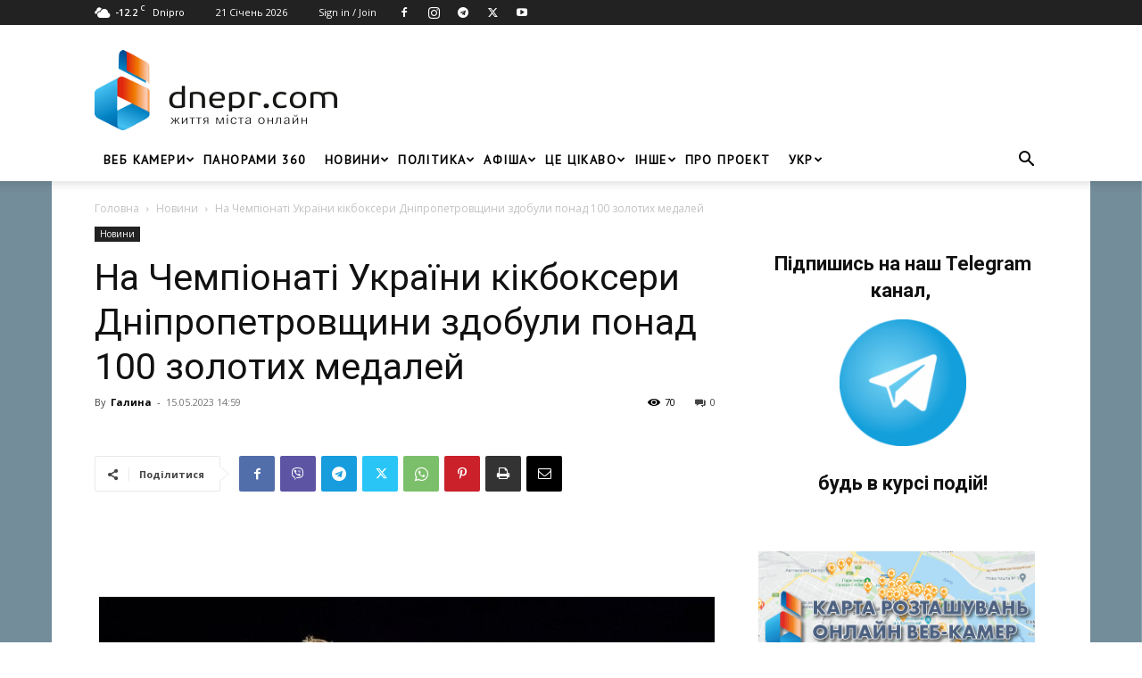

--- FILE ---
content_type: text/html; charset=UTF-8
request_url: https://dnepr.com/wp-admin/admin-ajax.php?td_theme_name=Newspaper&v=12.7.3
body_size: -155
content:
{"226837":70}

--- FILE ---
content_type: text/html; charset=utf-8
request_url: https://www.google.com/recaptcha/api2/aframe
body_size: 257
content:
<!DOCTYPE HTML><html><head><meta http-equiv="content-type" content="text/html; charset=UTF-8"></head><body><script nonce="Hp9svGbCeKcB2iqBoIElMg">/** Anti-fraud and anti-abuse applications only. See google.com/recaptcha */ try{var clients={'sodar':'https://pagead2.googlesyndication.com/pagead/sodar?'};window.addEventListener("message",function(a){try{if(a.source===window.parent){var b=JSON.parse(a.data);var c=clients[b['id']];if(c){var d=document.createElement('img');d.src=c+b['params']+'&rc='+(localStorage.getItem("rc::a")?sessionStorage.getItem("rc::b"):"");window.document.body.appendChild(d);sessionStorage.setItem("rc::e",parseInt(sessionStorage.getItem("rc::e")||0)+1);localStorage.setItem("rc::h",'1768971533567');}}}catch(b){}});window.parent.postMessage("_grecaptcha_ready", "*");}catch(b){}</script></body></html>